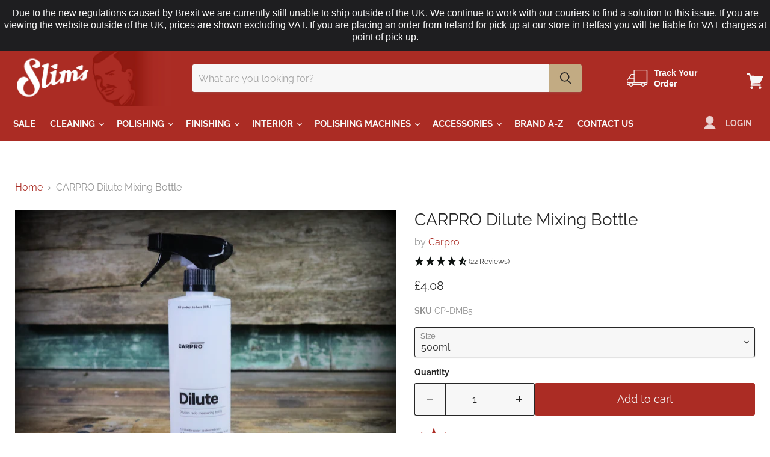

--- FILE ---
content_type: text/html; charset=UTF-8
request_url: https://api.reviews.co.uk/json-ld/product/richsnippet?sku=CP-DMB5%3BCP-DMB%3B36379871084700%3B39445528019100&store=slim-s-detailing&url=https://www.slimsdetailing.co.uk/products/carpro-dilute-mixing-bottle&data=undefined
body_size: 144
content:
{
	"@context" : "http://schema.org",
	"@type" : "Product"

  		 ,"aggregateRating": {
      "@type" : "AggregateRating",
      "bestRating": "5",
		  "ratingValue" : "4.7727",
		  "reviewCount" : "22",
		  "worstRating" : 1
	},
	"review": [
				{
			"@type":"Review",
			"author": {
				"@type": "Person",
				"name": "Terrence Thomas"
			},
			"datePublished" : "2024-12-17",
			"description" : "A well manufactured piece of kit and a convenient size.",
			"reviewRating": {
				"@type": "Rating",
				"bestRating" : "5",
				"ratingValue" : "5",
				"worstRating" : "1"
			},
			"reviewBody": "A well manufactured piece of kit and a convenient size."
		}
				,
						{
			"@type":"Review",
			"author": {
				"@type": "Person",
				"name": "Katherine Collyer"
			},
			"datePublished" : "2024-02-27",
			"description" : "Good, fine mist and comfortable to hold",
			"reviewRating": {
				"@type": "Rating",
				"bestRating" : "5",
				"ratingValue" : "5",
				"worstRating" : "1"
			},
			"reviewBody": "Good, fine mist and comfortable to hold"
		}
					]
    		
		    ,"name" : "CarPro Dilute Mixing Bottle 1 Litre",
		"image" : "https://cdn.shopify.com/s/files/1/0427/6758/1340/products/156cd3599b468fe6e3ee2ba467c23847.jpg?v=1598534973",
				"sku" : "CP-DMB"
		    
}


--- FILE ---
content_type: text/html; charset=utf-8
request_url: https://www.slimsdetailing.co.uk/apps/reviews/products?url=https:/www.slimsdetailing.co.uk/products/carpro-dilute-mixing-bottle
body_size: 1617
content:
 [ { "@context": "http://schema.org",  "@type": "ProductGroup",  "@id": "https://www.slimsdetailing.co.uk/products/carpro-dilute-mixing-bottle#product_sp_schemaplus", "mainEntityOfPage": { "@type": "WebPage", "@id": "https://www.slimsdetailing.co.uk/products/carpro-dilute-mixing-bottle#webpage_sp_schemaplus", "sdDatePublished": "2026-01-21T16:11+0000", "sdPublisher": { "@context": "http://schema.org", "@type": "Organization", "@id": "https://schemaplus.io", "name": "SchemaPlus App" } }, "additionalProperty": [    { "@type": "PropertyValue", "name" : "Tags", "value": [  "BF2021",  "BF2022",  "Car Cleaning Accessories Kits and Tools",  "Car Cleaning Accessories Kits and Tools: Car Detailing Spray Bottles",  "CP15 July",  "EASTER 2023",  "Products Included in Discount",  "QJ2022",  "SLIMSBDAY"  ] }   ,{"@type": "PropertyValue", "name" : "Size", "value": [  "500ml",  "1 Litre"  ] }   ],     "brand": { "@type": "Brand", "name": "Carpro",  "url": "https://www.slimsdetailing.co.uk/collections/vendors?q=Carpro"  },  "category":"Car Cleaning Accessories, Kits and Tools", "color": "", "depth":"", "height":"", "itemCondition":"http://schema.org/NewCondition", "logo":"", "manufacturer":"", "material": "", "model":"",  "hasVariant": [         { "@type" : "Product",  "name" : "500ml",   "sku": "CP-DMB5",   "gtin13": "8809397819330", "mpn": "",   "image": "https://www.slimsdetailing.co.uk/cdn/shop/products/CP-DMB5.jpg?v=1640104624&width=600",     "description": "*Please note: these bottles are NOT supplied with a chemical resistant trigger but are instead sent with a  non-chemical resistant spray head*\nCARPRO Dilute Mixing Bottle are designed by detailers for detailers! Perfect for diluting all your bulk products into. These multi-ratio dilution bottles are available in 500ml and 1 Litre, both containing the required dilutions pre-printed for all your favourite products. Simply fill with water to the desired dilution ratio, then top up to the fill line with product and give it a good shake to mix. Ratios range from 1:1 to 1:30 with space to write the product name and dilution ratio on the label! Includes non-chemical resistant spray head, may differ from photo. Decant labels available.\nFAQs from CARPRO\n1. Why do I add the water first?Some products foam up when water agitates them, this will affect your ability to give a true dilution ratio. By pouring in the water first then the product you can be sure the dilution is more precise.\n2. What if I have a product that needs a stronger mix with more product than water?Just reverse the process, adding in the product first then the water. However please take note of the above information and try to add the water gently to stop the product from foaming.",  "offers": { "@type": "Offer", "url": "https://www.slimsdetailing.co.uk/products/carpro-dilute-mixing-bottle?variant=36379871084700", "@id": "36379871084700",  "inventoryLevel": { "@type": "QuantitativeValue", "value": "306" },    "availability": "http://schema.org/InStock",     "price" : 4.08, "priceSpecification": [ { "@type": "UnitPriceSpecification", "price": 4.08, "priceCurrency": "GBP" }  ],      "priceCurrency": "GBP", "description": "GBP-408-£4.08-£4.08 GBP-4.08", "priceValidUntil": "2030-12-21",    "shippingDetails": [  { "@type": "OfferShippingDetails", "shippingRate": { "@type": "MonetaryAmount",    "currency": "GBP" }, "shippingDestination": { "@type": "DefinedRegion", "addressCountry": [  ] }, "deliveryTime": { "@type": "ShippingDeliveryTime", "handlingTime": { "@type": "QuantitativeValue", "minValue": "", "maxValue": "", "unitCode": "DAY" }, "transitTime": { "@type": "QuantitativeValue", "minValue": "", "maxValue": "", "unitCode": "DAY" } }  }  ],   "itemCondition":"http://schema.org/NewCondition",  "brand": { "@type": "Brand", "name": "Carpro",  "url": "https://www.slimsdetailing.co.uk/collections/vendors?q=Carpro"  },  "seller": { "@type": "Organization", "name": "Slims Detailing", "@id": "https://www.slimsdetailing.co.uk#organization_sp_schemaplus" } }   },      { "@type" : "Product",  "name" : "1 Litre",   "sku": "CP-DMB",   "gtin13": "8809397819323", "mpn": "",   "image": "https://www.slimsdetailing.co.uk/cdn/shop/products/CP-DMB.jpg?v=1640104967&width=600",     "description": "*Please note: these bottles are NOT supplied with a chemical resistant trigger but are instead sent with a  non-chemical resistant spray head*\nCARPRO Dilute Mixing Bottle are designed by detailers for detailers! Perfect for diluting all your bulk products into. These multi-ratio dilution bottles are available in 500ml and 1 Litre, both containing the required dilutions pre-printed for all your favourite products. Simply fill with water to the desired dilution ratio, then top up to the fill line with product and give it a good shake to mix. Ratios range from 1:1 to 1:30 with space to write the product name and dilution ratio on the label! Includes non-chemical resistant spray head, may differ from photo. Decant labels available.\nFAQs from CARPRO\n1. Why do I add the water first?Some products foam up when water agitates them, this will affect your ability to give a true dilution ratio. By pouring in the water first then the product you can be sure the dilution is more precise.\n2. What if I have a product that needs a stronger mix with more product than water?Just reverse the process, adding in the product first then the water. However please take note of the above information and try to add the water gently to stop the product from foaming.",  "offers": { "@type": "Offer", "url": "https://www.slimsdetailing.co.uk/products/carpro-dilute-mixing-bottle?variant=39445528019100", "@id": "39445528019100",  "inventoryLevel": { "@type": "QuantitativeValue", "value": "128" },    "availability": "http://schema.org/InStock",     "price" : 4.32, "priceSpecification": [ { "@type": "UnitPriceSpecification", "price": 4.32, "priceCurrency": "GBP" }  ],      "priceCurrency": "GBP", "description": "GBP-432-£4.32-£4.32 GBP-4.32", "priceValidUntil": "2030-12-21",    "shippingDetails": [  { "@type": "OfferShippingDetails", "shippingRate": { "@type": "MonetaryAmount",    "currency": "GBP" }, "shippingDestination": { "@type": "DefinedRegion", "addressCountry": [  ] }, "deliveryTime": { "@type": "ShippingDeliveryTime", "handlingTime": { "@type": "QuantitativeValue", "minValue": "", "maxValue": "", "unitCode": "DAY" }, "transitTime": { "@type": "QuantitativeValue", "minValue": "", "maxValue": "", "unitCode": "DAY" } }  }  ],   "itemCondition":"http://schema.org/NewCondition",  "brand": { "@type": "Brand", "name": "Carpro",  "url": "https://www.slimsdetailing.co.uk/collections/vendors?q=Carpro"  },  "seller": { "@type": "Organization", "name": "Slims Detailing", "@id": "https://www.slimsdetailing.co.uk#organization_sp_schemaplus" } }   }    ],   "productGroupID":"5463366893724",  "productionDate":"", "purchaseDate":"", "releaseDate":"",  "review": "",   "sku": null,   "mpn": null,  "weight": { "@type": "QuantitativeValue", "unitCode": "LBR", "value": "" }, "width":"",    "description": "*Please note: these bottles are NOT supplied with a chemical resistant trigger but are instead sent with a  non-chemical resistant spray head*\nCARPRO Dilute Mixing Bottle are designed by detailers for detailers! Perfect for diluting all your bulk products into. These multi-ratio dilution bottles are available in 500ml and 1 Litre, both containing the required dilutions pre-printed for all your favourite products. Simply fill with water to the desired dilution ratio, then top up to the fill line with product and give it a good shake to mix. Ratios range from 1:1 to 1:30 with space to write the product name and dilution ratio on the label! Includes non-chemical resistant spray head, may differ from photo. Decant labels available.\nFAQs from CARPRO\n1. Why do I add the water first?Some products foam up when water agitates them, this will affect your ability to give a true dilution ratio. By pouring in the water first then the product you can be sure the dilution is more precise.\n2. What if I have a product that needs a stronger mix with more product than water?Just reverse the process, adding in the product first then the water. However please take note of the above information and try to add the water gently to stop the product from foaming.",  "image": [      "https:\/\/www.slimsdetailing.co.uk\/cdn\/shop\/products\/CP-DMB-front.jpg?v=1640104624\u0026width=600"    ,"https:\/\/www.slimsdetailing.co.uk\/cdn\/shop\/products\/CP-DMB5.jpg?v=1640104624\u0026width=600"    ,"https:\/\/www.slimsdetailing.co.uk\/cdn\/shop\/products\/cp-dmb5-back.jpg?v=1640104624\u0026width=600"    ,"https:\/\/www.slimsdetailing.co.uk\/cdn\/shop\/products\/CP-DMB.jpg?v=1640104967\u0026width=600"    ,"https:\/\/www.slimsdetailing.co.uk\/cdn\/shop\/products\/cp-dmb-back.jpg?v=1640104967\u0026width=600"      ,"https:\/\/www.slimsdetailing.co.uk\/cdn\/shop\/products\/CP-DMB-front.jpg?v=1640104624\u0026width=600"    ], "name": "CARPRO Dilute Mixing Bottle", "url": "https://www.slimsdetailing.co.uk/products/carpro-dilute-mixing-bottle" }      ,{ "@context": "http://schema.org", "@type": "BreadcrumbList", "name": "Slims Detailing Breadcrumbs Schema by SchemaPlus", "itemListElement": [  { "@type": "ListItem", "position": 1, "item": { "@id": "https://www.slimsdetailing.co.uk/collections", "name": "Products" } }, { "@type": "ListItem", "position": 2, "item": { "@id": "https://www.slimsdetailing.co.uk/collections/bottles-sprayers", "name": "Bottles \u0026 Sprayers" } },  { "@type": "ListItem", "position": 3, "item": { "@id": "https://www.slimsdetailing.co.uk/products/carpro-dilute-mixing-bottle#breadcrumb_sp_schemaplus", "name": "CARPRO Dilute Mixing Bottle" } } ] }  ]

--- FILE ---
content_type: text/javascript; charset=utf-8
request_url: https://www.slimsdetailing.co.uk/products/carpro-dilute-mixing-bottle.js
body_size: 1585
content:
{"id":5463366893724,"title":"CARPRO Dilute Mixing Bottle","handle":"carpro-dilute-mixing-bottle","description":"\u003cp\u003e\u003cem\u003e*Please note: these bottles are NOT supplied with a chemical resistant trigger but are instead sent with a \u003cmeta charset=\"utf-8\"\u003e \u003cstrong\u003enon\u003c\/strong\u003e-chemical resistant spray head*\u003c\/em\u003e\u003c\/p\u003e\n\u003cp\u003e\u003ca href=\"https:\/\/www.slimsdetailing.co.uk\/collections\/carpro\"\u003eCARPRO\u003c\/a\u003e Dilute Mixing Bottle are designed \u003cem\u003eby\u003c\/em\u003e detailers \u003cem\u003efor\u003c\/em\u003e detailers! Perfect for diluting all your bulk products into. These multi-ratio dilution bottles are available in 500ml and 1 Litre, both containing the required dilutions pre-printed for all your favourite products. Simply fill with water to the desired dilution ratio, then top up to the fill line with product and give it a good shake to mix. Ratios range from 1:1 to 1:30 with space to write the product name and dilution ratio on the label! Includes non-chemical resistant spray head, may differ from photo. \u003ca href=\"https:\/\/www.slimsdetailing.co.uk\/products\/carpro-dilute-bottle-stickers-12-pack\" title=\"CARPRO Dilute Bottle Stickers 12 Pack\"\u003eDecant labels available\u003c\/a\u003e.\u003c\/p\u003e\n\u003cp\u003e\u003cstrong\u003eFAQs from CARPRO\u003c\/strong\u003e\u003c\/p\u003e\n\u003cp\u003e\u003cstrong\u003e1. Why do I add the water first?\u003c\/strong\u003e\u003cbr\u003eSome products foam up when water agitates them, this will affect your ability to give a true dilution ratio. By pouring in the water first then the product you can be sure the dilution is more precise.\u003c\/p\u003e\n\u003cp\u003e\u003cstrong\u003e2. What if I have a product that needs a stronger mix with more product than water?\u003c\/strong\u003e\u003cbr\u003eJust reverse the process, adding in the product first then the water. However please take note of the above information and try to add the water gently to stop the product from foaming.\u003c\/p\u003e","published_at":"2020-08-04T19:23:47+01:00","created_at":"2020-08-04T19:23:47+01:00","vendor":"Carpro","type":"Car Cleaning Accessories, Kits and Tools","tags":["BF2021","BF2022","Car Cleaning Accessories Kits and Tools","Car Cleaning Accessories Kits and Tools: Car Detailing Spray Bottles","CP15 July","EASTER 2023","Products Included in Discount","QJ2022","SLIMSBDAY"],"price":408,"price_min":408,"price_max":432,"available":true,"price_varies":true,"compare_at_price":null,"compare_at_price_min":0,"compare_at_price_max":0,"compare_at_price_varies":false,"variants":[{"id":36379871084700,"title":"500ml","option1":"500ml","option2":null,"option3":null,"sku":"CP-DMB5","requires_shipping":true,"taxable":true,"featured_image":{"id":32657514201244,"product_id":5463366893724,"position":2,"created_at":"2021-12-21T16:36:43+00:00","updated_at":"2021-12-21T16:37:04+00:00","alt":null,"width":4533,"height":3721,"src":"https:\/\/cdn.shopify.com\/s\/files\/1\/0427\/6758\/1340\/products\/CP-DMB5.jpg?v=1640104624","variant_ids":[36379871084700]},"available":true,"name":"CARPRO Dilute Mixing Bottle - 500ml","public_title":"500ml","options":["500ml"],"price":408,"weight":454,"compare_at_price":null,"inventory_management":"shopify","barcode":"8809397819330","featured_media":{"alt":null,"id":25000011399324,"position":2,"preview_image":{"aspect_ratio":1.218,"height":3721,"width":4533,"src":"https:\/\/cdn.shopify.com\/s\/files\/1\/0427\/6758\/1340\/products\/CP-DMB5.jpg?v=1640104624"}},"quantity_rule":{"min":1,"max":null,"increment":1},"quantity_price_breaks":[],"requires_selling_plan":false,"selling_plan_allocations":[]},{"id":39445528019100,"title":"1 Litre","option1":"1 Litre","option2":null,"option3":null,"sku":"CP-DMB","requires_shipping":true,"taxable":true,"featured_image":{"id":32657514070172,"product_id":5463366893724,"position":4,"created_at":"2021-12-21T16:36:43+00:00","updated_at":"2021-12-21T16:42:47+00:00","alt":null,"width":4580,"height":3753,"src":"https:\/\/cdn.shopify.com\/s\/files\/1\/0427\/6758\/1340\/products\/CP-DMB.jpg?v=1640104967","variant_ids":[39445528019100]},"available":true,"name":"CARPRO Dilute Mixing Bottle - 1 Litre","public_title":"1 Litre","options":["1 Litre"],"price":432,"weight":454,"compare_at_price":null,"inventory_management":"shopify","barcode":"8809397819323","featured_media":{"alt":null,"id":25000011366556,"position":4,"preview_image":{"aspect_ratio":1.22,"height":3753,"width":4580,"src":"https:\/\/cdn.shopify.com\/s\/files\/1\/0427\/6758\/1340\/products\/CP-DMB.jpg?v=1640104967"}},"quantity_rule":{"min":1,"max":null,"increment":1},"quantity_price_breaks":[],"requires_selling_plan":false,"selling_plan_allocations":[]}],"images":["\/\/cdn.shopify.com\/s\/files\/1\/0427\/6758\/1340\/products\/CP-DMB-front.jpg?v=1640104624","\/\/cdn.shopify.com\/s\/files\/1\/0427\/6758\/1340\/products\/CP-DMB5.jpg?v=1640104624","\/\/cdn.shopify.com\/s\/files\/1\/0427\/6758\/1340\/products\/cp-dmb5-back.jpg?v=1640104624","\/\/cdn.shopify.com\/s\/files\/1\/0427\/6758\/1340\/products\/CP-DMB.jpg?v=1640104967","\/\/cdn.shopify.com\/s\/files\/1\/0427\/6758\/1340\/products\/cp-dmb-back.jpg?v=1640104967"],"featured_image":"\/\/cdn.shopify.com\/s\/files\/1\/0427\/6758\/1340\/products\/CP-DMB-front.jpg?v=1640104624","options":[{"name":"Size","position":1,"values":["500ml","1 Litre"]}],"url":"\/products\/carpro-dilute-mixing-bottle","media":[{"alt":null,"id":25000011333788,"position":1,"preview_image":{"aspect_ratio":1.219,"height":3565,"width":4345,"src":"https:\/\/cdn.shopify.com\/s\/files\/1\/0427\/6758\/1340\/products\/CP-DMB-front.jpg?v=1640104624"},"aspect_ratio":1.219,"height":3565,"media_type":"image","src":"https:\/\/cdn.shopify.com\/s\/files\/1\/0427\/6758\/1340\/products\/CP-DMB-front.jpg?v=1640104624","width":4345},{"alt":null,"id":25000011399324,"position":2,"preview_image":{"aspect_ratio":1.218,"height":3721,"width":4533,"src":"https:\/\/cdn.shopify.com\/s\/files\/1\/0427\/6758\/1340\/products\/CP-DMB5.jpg?v=1640104624"},"aspect_ratio":1.218,"height":3721,"media_type":"image","src":"https:\/\/cdn.shopify.com\/s\/files\/1\/0427\/6758\/1340\/products\/CP-DMB5.jpg?v=1640104624","width":4533},{"alt":null,"id":10462694310044,"position":3,"preview_image":{"aspect_ratio":1.203,"height":831,"width":1000,"src":"https:\/\/cdn.shopify.com\/s\/files\/1\/0427\/6758\/1340\/products\/cp-dmb5-back.jpg?v=1640104624"},"aspect_ratio":1.203,"height":831,"media_type":"image","src":"https:\/\/cdn.shopify.com\/s\/files\/1\/0427\/6758\/1340\/products\/cp-dmb5-back.jpg?v=1640104624","width":1000},{"alt":null,"id":25000011366556,"position":4,"preview_image":{"aspect_ratio":1.22,"height":3753,"width":4580,"src":"https:\/\/cdn.shopify.com\/s\/files\/1\/0427\/6758\/1340\/products\/CP-DMB.jpg?v=1640104967"},"aspect_ratio":1.22,"height":3753,"media_type":"image","src":"https:\/\/cdn.shopify.com\/s\/files\/1\/0427\/6758\/1340\/products\/CP-DMB.jpg?v=1640104967","width":4580},{"alt":null,"id":10462697717916,"position":5,"preview_image":{"aspect_ratio":1.205,"height":830,"width":1000,"src":"https:\/\/cdn.shopify.com\/s\/files\/1\/0427\/6758\/1340\/products\/cp-dmb-back.jpg?v=1640104967"},"aspect_ratio":1.205,"height":830,"media_type":"image","src":"https:\/\/cdn.shopify.com\/s\/files\/1\/0427\/6758\/1340\/products\/cp-dmb-back.jpg?v=1640104967","width":1000}],"requires_selling_plan":false,"selling_plan_groups":[]}

--- FILE ---
content_type: text/javascript; charset=utf-8
request_url: https://www.slimsdetailing.co.uk/web-pixels@fcfee988w5aeb613cpc8e4bc33m6693e112/web-pixel-1801027968@5ee93563fe31b11d2d65e2f09a5229dc/sandbox/worker.modern.js
body_size: -784
content:
importScripts('https://www.slimsdetailing.co.uk/cdn/wpm/sfcfee988w5aeb613cpc8e4bc33m6693e112m.js');
globalThis.shopify = self.webPixelsManager.createShopifyExtend('1801027968', 'APP');
importScripts('/web-pixels/strict/app/web-pixel-1801027968@5ee93563fe31b11d2d65e2f09a5229dc.js');


--- FILE ---
content_type: text/javascript; charset=utf-8
request_url: https://www.slimsdetailing.co.uk/cart/update.js
body_size: 426
content:
{"token":"hWN7rxeQrYeWc8LSEYByfn2g?key=2b186c4fb2cf9857808eecf2621ee55f","note":null,"attributes":{},"original_total_price":0,"total_price":0,"total_discount":0,"total_weight":0.0,"item_count":0,"items":[],"requires_shipping":false,"currency":"GBP","items_subtotal_price":0,"cart_level_discount_applications":[],"discount_codes":[],"items_changelog":{"added":[]}}

--- FILE ---
content_type: text/javascript; charset=utf-8
request_url: https://www.slimsdetailing.co.uk/web-pixels@fcfee988w5aeb613cpc8e4bc33m6693e112/web-pixel-295075996@695709fc3f146fa50a25299517a954f2/sandbox/worker.modern.js
body_size: -652
content:
importScripts('https://www.slimsdetailing.co.uk/cdn/wpm/sfcfee988w5aeb613cpc8e4bc33m6693e112m.js');
globalThis.shopify = self.webPixelsManager.createShopifyExtend('295075996', 'APP');
importScripts('/web-pixels/strict/app/web-pixel-295075996@695709fc3f146fa50a25299517a954f2.js');


--- FILE ---
content_type: text/javascript; charset=utf-8
request_url: https://www.slimsdetailing.co.uk/web-pixels@fcfee988w5aeb613cpc8e4bc33m6693e112/web-pixel-443318428@22e92c2ad45662f435e4801458fb78cc/sandbox/worker.modern.js
body_size: -720
content:
importScripts('https://www.slimsdetailing.co.uk/cdn/wpm/sfcfee988w5aeb613cpc8e4bc33m6693e112m.js');
globalThis.shopify = self.webPixelsManager.createShopifyExtend('443318428', 'APP');
importScripts('/web-pixels/strict/app/web-pixel-443318428@22e92c2ad45662f435e4801458fb78cc.js');


--- FILE ---
content_type: text/javascript; charset=utf-8
request_url: https://www.slimsdetailing.co.uk/cart.js
body_size: -467
content:
{"token":"hWN7rxeQrYeWc8LSEYByfn2g?key=2b186c4fb2cf9857808eecf2621ee55f","note":"","attributes":{},"original_total_price":0,"total_price":0,"total_discount":0,"total_weight":0.0,"item_count":0,"items":[],"requires_shipping":false,"currency":"GBP","items_subtotal_price":0,"cart_level_discount_applications":[],"discount_codes":[]}

--- FILE ---
content_type: text/javascript; charset=utf-8
request_url: https://www.slimsdetailing.co.uk/web-pixels@fcfee988w5aeb613cpc8e4bc33m6693e112/web-pixel-1889337728@85848493c2a1c7a4bbf22728b6f9f31f/sandbox/worker.modern.js
body_size: -782
content:
importScripts('https://www.slimsdetailing.co.uk/cdn/wpm/sfcfee988w5aeb613cpc8e4bc33m6693e112m.js');
globalThis.shopify = self.webPixelsManager.createShopifyExtend('1889337728', 'APP');
importScripts('/web-pixels/strict/app/web-pixel-1889337728@85848493c2a1c7a4bbf22728b6f9f31f.js');


--- FILE ---
content_type: text/javascript; charset=utf-8
request_url: https://www.slimsdetailing.co.uk/web-pixels@fcfee988w5aeb613cpc8e4bc33m6693e112/web-pixel-118882460@aa9feb15e63a302383aa48b053211bbb/sandbox/worker.modern.js
body_size: -664
content:
importScripts('https://www.slimsdetailing.co.uk/cdn/wpm/sfcfee988w5aeb613cpc8e4bc33m6693e112m.js');
globalThis.shopify = self.webPixelsManager.createShopifyExtend('118882460', 'APP');
importScripts('/web-pixels/strict/app/web-pixel-118882460@aa9feb15e63a302383aa48b053211bbb.js');


--- FILE ---
content_type: text/javascript; charset=utf-8
request_url: https://www.slimsdetailing.co.uk/web-pixels@fcfee988w5aeb613cpc8e4bc33m6693e112/web-pixel-2942075264@cf1781658ed156031118fc4bbc2ed159/sandbox/worker.modern.js
body_size: -630
content:
importScripts('https://www.slimsdetailing.co.uk/cdn/wpm/sfcfee988w5aeb613cpc8e4bc33m6693e112m.js');
globalThis.shopify = self.webPixelsManager.createShopifyExtend('2942075264', 'APP');
importScripts('/web-pixels/strict/app/web-pixel-2942075264@cf1781658ed156031118fc4bbc2ed159.js');
